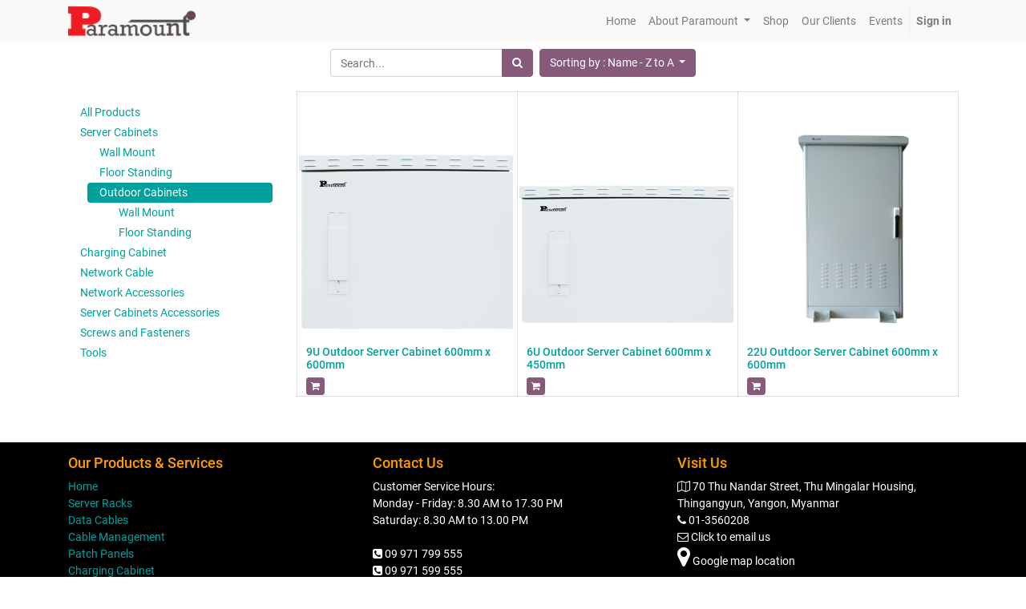

--- FILE ---
content_type: text/html; charset=utf-8
request_url: https://www.paramountmm.net/shop/category/server-cabinets-outdoor-cabinets-14?order=name+desc
body_size: 5887
content:

        
        <!DOCTYPE html>
        <html lang="en-US" data-website-id="6" data-oe-company-name="Nisu Company Limited">
            <head>
                <meta charset="utf-8"/>
                <meta http-equiv="X-UA-Compatible" content="IE=edge,chrome=1"/>
                <meta name="viewport" content="width=device-width, initial-scale=1, user-scalable=no"/>

                <title>Shop | Paramount MM</title>
                <link type="image/x-icon" rel="shortcut icon" href="/web/image/website/6/favicon/"/>

                <script type="text/javascript">
                    var odoo = {
                        csrf_token: "a2a2728a9704fab370e0370f436c21cc291810c0o",
                    };
                </script>

                
            <meta name="generator" content="Odoo"/>

            
            
            
            
            
            
                
                
                
                    
                        <meta property="og:type" content="website"/>
                    
                        <meta property="og:title" content="Outdoor Cabinets | Paramount MM"/>
                    
                        <meta property="og:site_name" content="Nisu Company Limited"/>
                    
                        <meta property="og:url" content="http://www.paramountmm.net/shop/category/server-cabinets-outdoor-cabinets-14?order=name+desc"/>
                    
                        <meta property="og:image" content="http://www.paramountmm.net/web/image/res.company/1/logo"/>
                    
                
                
                
                    
                        <meta name="twitter:card" content="summary_large_image"/>
                    
                        <meta name="twitter:title" content="Outdoor Cabinets | Paramount MM"/>
                    
                        <meta name="twitter:image" content="http://www.paramountmm.net/web/image/res.company/1/logo"/>
                    
                
            

            
            
                
                    <link rel="alternate" hreflang="en" href="http://www.paramountmm.net/shop/category/server-cabinets-outdoor-cabinets-14?order=name+desc"/>
                
            

            <script type="text/javascript">
                odoo.session_info = {
                    is_admin: false,
                    is_system: false,
                    is_frontend: true,
                    translationURL: '/website/translations',
                    is_website_user: true,
                    user_id: 4
                };
                
            </script>

            <link type="text/css" rel="stylesheet" href="/web/content/21510-bb8a25b/6/web.assets_common.0.css"/>
            <link type="text/css" rel="stylesheet" href="/web/content/27965-3cf703a/6/web.assets_frontend.0.css"/>
            <link type="text/css" rel="stylesheet" href="/web/content/27966-3cf703a/6/web.assets_frontend.1.css"/>
            
            
            

            <script type="text/javascript" src="/web/content/21511-bb8a25b/6/web.assets_common.js"></script>
            <script type="text/javascript" src="/web/content/27967-3cf703a/6/web.assets_frontend.js"></script>
            
            
            
        
            </head>
            <body>
                
            
        
            
        
        
            
                
                
            
        
        
    
    

            
            
        
    
            
        <div id="wrapwrap" class="   ">
                <header class=" o_affix_enabled">
                    <nav class="navbar navbar-expand-md navbar-light bg-light">
                        <div class="container">
                            <a href="/" class="navbar-brand logo d-none">
            <span role="img" aria-label="Logo of Nisu Company Limited" title="Nisu Company Limited"><img src="/web/image/res.company/1/logo?unique=309f224" class="img img-fluid"/></span>
        </a>
            <a href="/" class="navbar-brand logo">
                <span role="img" aria-label="Logo of Paramount MM" title="Paramount MM"><img src="/web/image/website/6/logo?unique=88a8b56" class="img img-fluid"/></span>
            </a>
        
    <button type="button" class="navbar-toggler" data-toggle="collapse" data-target="#top_menu_collapse">
                                <span class="navbar-toggler-icon"></span>
                            </button>
                            <div class="collapse navbar-collapse" id="top_menu_collapse">
                                <ul class="nav navbar-nav ml-auto text-right o_menu_loading" id="top_menu">
                                    
        
            
    
    <li class="nav-item">
        <a role="menuitem" href="/" class="nav-link ">
            <span>Home</span>
        </a>
    </li>
    

        
            
    
    
    <li class="nav-item dropdown ">
        <a data-toggle="dropdown" href="#" class="nav-link dropdown-toggle">
            <span>About Paramount</span>
        </a>
        <ul class="dropdown-menu" role="menu">
            
                
    
    <li class="">
        <a role="menuitem" href="/why-buy-from-paramount" class="dropdown-item ">
            <span>Why Choose Paramount</span>
        </a>
    </li>
    

            
                
    
    <li class="">
        <a role="menuitem" href="/quality-assurance" class="dropdown-item ">
            <span>Quality Assurance</span>
        </a>
    </li>
    

            
                
    
    <li class="">
        <a role="menuitem" href="/success-stories" class="dropdown-item ">
            <span>Customer Stories</span>
        </a>
    </li>
    

            
        </ul>
    </li>

        
            
    
    <li class="nav-item">
        <a role="menuitem" href="/shop" class="nav-link ">
            <span>Shop</span>
        </a>
    </li>
    

        
            
    
    <li class="nav-item">
        <a role="menuitem" href="/our-clients" class="nav-link ">
            <span>Our Clients</span>
        </a>
    </li>
    

        
            
    
    <li class="nav-item">
        <a role="menuitem" href="/event" class="nav-link ">
            <span>Events</span>
        </a>
    </li>
    

        
    
            
            <li class="nav-item divider d-none"></li> <li id="my_cart" class="nav-item d-none">
                <a href="/shop/cart" class="nav-link">
                    <i class="fa fa-shopping-cart"></i>
                    My Cart <sup class="my_cart_quantity badge badge-primary" data-order-id=""></sup>
                </a>
            </li>
        
                                    
                                
            <li class="nav-item divider"></li>
            <li class="nav-item">
                <a class="nav-link" href="/web/login">
                    <b>Sign in</b>
                </a>
            </li>
        </ul>
                            </div>
                        </div>
                    </nav>
                </header>
                <main>
                    
            
            <div id="wrap" class="js_sale">
                <div class="oe_structure" id="oe_structure_website_sale_products_1"></div>
                <div class="container py-2 oe_website_sale">
                    <div class="products_pager form-inline justify-content-center">
                        
        <form method="get" action="/shop/category/server-cabinets-outdoor-cabinets-14?category=14&amp;order=name+desc" class="o_website_sale_search">
            
            
    <div class="input-group">
        <input type="text" name="search" class="search-query form-control oe_search_box" placeholder="Search..." value=""/>
        <div class="input-group-append">
            <button type="submit" class="btn btn-secondary oe_search_button" aria-label="Search" title="Search"><i class="fa fa-search"></i></button>
        </div>
    </div>

        </form>
    
                        
        
        <div class="dropdown d-none ml-2">
            
            <a role="button" href="#" class="dropdown-toggle btn btn-secondary" data-toggle="dropdown">
                Public Pricelist One
            </a>
            <div class="dropdown-menu" role="menu">
                
            </div>
        </div>
    
                        
        
    
            
            
            
            
            
            
            <div class="dropdown ml-2 dropdown_sorty_by">
                <a role="button" href="#" class="dropdown-toggle btn btn-secondary" data-toggle="dropdown">
                    
                        <span>Sorting by : Name - Z to A</span>
                    
                </a>
                <div class="dropdown-menu" role="menu">
                    
                        <a role="menuitem" rel="noindex,nofollow" class="dropdown-item" href="/shop?order=list_price+desc&amp;category=14">
                            <span>Catalog price: High to Low</span>
                        </a>
                    
                        <a role="menuitem" rel="noindex,nofollow" class="dropdown-item" href="/shop?order=list_price+asc&amp;category=14">
                            <span>Catalog price: Low to High</span>
                        </a>
                    
                        <a role="menuitem" rel="noindex,nofollow" class="dropdown-item" href="/shop?order=name+asc&amp;category=14">
                            <span>Name - A to Z</span>
                        </a>
                    
                        <a role="menuitem" rel="noindex,nofollow" class="dropdown-item" href="/shop?order=name+desc&amp;category=14">
                            <span>Name - Z to A</span>
                        </a>
                    
                </div>
            </div>
        
                    </div>
                    <div class="row mt-3">
                        <div class="col-lg-3 col-md-4 col-12" id="products_grid_before">
            <ul class="nav nav-pills flex-column mt16">
                <li class="nav-item">
                    <a href="/shop?order=name+desc" class="nav-link o_not_editable">All Products</a>
                </li>
                
                    
        <li class="nav-item">
            <a href="/shop/category/server-cabinets-6?order=name+desc" class="nav-link">
                <span>Server Cabinets</span>
            </a>
            <ul class="nav nav-pills flex-column nav-hierarchy">
                
                    
                        
        <li class="nav-item">
            <a href="/shop/category/server-cabinets-wall-mount-15?order=name+desc" class="nav-link">
                <span>Wall Mount</span>
            </a>
            
        </li>
    
                    
                
                    
                        
        <li class="nav-item">
            <a href="/shop/category/server-cabinets-floor-standing-16?order=name+desc" class="nav-link">
                <span>Floor Standing</span>
            </a>
            
        </li>
    
                    
                
                    
                        
        <li class="nav-item">
            <a href="/shop/category/server-cabinets-outdoor-cabinets-14?order=name+desc" class="nav-link active">
                <span>Outdoor Cabinets</span>
            </a>
            <ul class="nav nav-pills flex-column nav-hierarchy">
                
                    
                        
        <li class="nav-item">
            <a href="/shop/category/server-cabinets-outdoor-cabinets-wall-mount-22?order=name+desc" class="nav-link">
                <span>Wall Mount</span>
            </a>
            
        </li>
    
                    
                
                    
                        
        <li class="nav-item">
            <a href="/shop/category/server-cabinets-outdoor-cabinets-floor-standing-21?order=name+desc" class="nav-link">
                <span>Floor Standing</span>
            </a>
            
        </li>
    
                    
                
            </ul>
        </li>
    
                    
                
            </ul>
        </li>
    
                
                    
        <li class="nav-item">
            <a href="/shop/category/charging-cabinet-7?order=name+desc" class="nav-link">
                <span>Charging Cabinet</span>
            </a>
            
        </li>
    
                
                    
        <li class="nav-item">
            <a href="/shop/category/network-cable-9?order=name+desc" class="nav-link">
                <span>Network Cable</span>
            </a>
            
        </li>
    
                
                    
        <li class="nav-item">
            <a href="/shop/category/network-accessories-10?order=name+desc" class="nav-link">
                <span>Network Accessories</span>
            </a>
            
        </li>
    
                
                    
        <li class="nav-item">
            <a href="/shop/category/server-cabinets-accessories-8?order=name+desc" class="nav-link">
                <span>Server Cabinets Accessories</span>
            </a>
            
        </li>
    
                
                    
        <li class="nav-item">
            <a href="/shop/category/screws-and-fasteners-24?order=name+desc" class="nav-link">
                <span>Screws and Fasteners</span>
            </a>
            
        </li>
    
                
                    
        <li class="nav-item">
            <a href="/shop/category/tools-25?order=name+desc" class="nav-link">
                <span>Tools</span>
            </a>
            
        </li>
    
                
            </ul>
        </div>
                        <div class="col-lg-9 col-md-8" id="products_grid">
                            <table width="100%">
                                <tbody>
                                    <tr>
                                        <td width="33.333333333333336%"></td><td width="33.333333333333336%"></td><td width="33.333333333333336%"></td>
                                    </tr>
                                    <tr>
                                        
                                            
                                                
                                                <td rowspan="2" class="oe_product oe_grid oe-height-4 oe_image_full">
                                                    <div class="oe_product_cart" data-publish="on">
                                                        
                                                        
        

        

        <form action="/shop/cart/update" method="post">
            <input type="hidden" name="csrf_token" value="73868f37a472624ae17029c62f26affd1c6bb98co1768956003"/>
            <div itemscope="itemscope" itemtype="http://schema.org/Product">
                <div class="ribbon-wrapper">
                    <a href="#" role="button" class="ribbon btn btn-danger">Sale</a>
                </div>
                <div class="oe_product_image">
                    <a itemprop="url" href="/shop/product/prn-od-09-6060-a-9u-outdoor-server-cabinet-600mm-x-600mm-1055?category=14&amp;order=name+desc">
                        <span><img src="/web/image/product.template/1055/image?unique=f3c363e" itemprop="image" class="img img-fluid"/></span>
                    </a>
                </div>
                
                <section>
                    <h6>
                        <a itemprop="name" href="/shop/product/prn-od-09-6060-a-9u-outdoor-server-cabinet-600mm-x-600mm-1055?category=14&amp;order=name+desc" content="9U Outdoor Server Cabinet 600mm x 600mm">9U Outdoor Server Cabinet 600mm x 600mm</a>
                        
                    </h6>
                    <div itemprop="offers" itemscope="itemscope" itemtype="http://schema.org/Offer" class="product_price">
                        <b>
                            <del data-oe-type="monetary" data-oe-expression="combination_info['list_price']" style="white-space: nowrap;" class="text-danger mr8 d-none"><span class="oe_currency_value">0.00</span> K</del>
                            
                            
                            <span itemprop="price" style="display:none;">0.0</span>
                            <span itemprop="priceCurrency" style="display:none;">MMK</span>
                        </b>
                    
            
            <input name="product_id" type="hidden" value="1054"/>
            
                <a href="#" role="button" class="btn btn-secondary btn-sm a-submit" aria-label="Shopping cart" title="Shopping cart">
                    <span class="fa fa-shopping-cart"></span>
                </a>
            
        </div>
                </section>
            </div>
        </form>
    
                                                    </div>
                                                </td>
                                            
                                            
                                        
                                            
                                                
                                                <td rowspan="2" class="oe_product oe_grid oe-height-4 oe_image_full">
                                                    <div class="oe_product_cart" data-publish="on">
                                                        
                                                        
        

        

        <form action="/shop/cart/update" method="post">
            <input type="hidden" name="csrf_token" value="73868f37a472624ae17029c62f26affd1c6bb98co1768956003"/>
            <div itemscope="itemscope" itemtype="http://schema.org/Product">
                <div class="ribbon-wrapper">
                    <a href="#" role="button" class="ribbon btn btn-danger">Sale</a>
                </div>
                <div class="oe_product_image">
                    <a itemprop="url" href="/shop/product/prn-od-06-6045-a-6u-outdoor-server-cabinet-600mm-x-450mm-912?category=14&amp;order=name+desc">
                        <span><img src="/web/image/product.template/912/image?unique=f3c363e" itemprop="image" class="img img-fluid"/></span>
                    </a>
                </div>
                
                <section>
                    <h6>
                        <a itemprop="name" href="/shop/product/prn-od-06-6045-a-6u-outdoor-server-cabinet-600mm-x-450mm-912?category=14&amp;order=name+desc" content="6U Outdoor Server Cabinet 600mm x 450mm">6U Outdoor Server Cabinet 600mm x 450mm</a>
                        
                    </h6>
                    <div itemprop="offers" itemscope="itemscope" itemtype="http://schema.org/Offer" class="product_price">
                        <b>
                            <del data-oe-type="monetary" data-oe-expression="combination_info['list_price']" style="white-space: nowrap;" class="text-danger mr8 d-none"><span class="oe_currency_value">0.00</span> K</del>
                            
                            
                            <span itemprop="price" style="display:none;">0.0</span>
                            <span itemprop="priceCurrency" style="display:none;">MMK</span>
                        </b>
                    
            
            <input name="product_id" type="hidden" value="911"/>
            
                <a href="#" role="button" class="btn btn-secondary btn-sm a-submit" aria-label="Shopping cart" title="Shopping cart">
                    <span class="fa fa-shopping-cart"></span>
                </a>
            
        </div>
                </section>
            </div>
        </form>
    
                                                    </div>
                                                </td>
                                            
                                            
                                        
                                            
                                                
                                                <td rowspan="2" class="oe_product oe_grid oe-height-4 ">
                                                    <div class="oe_product_cart" data-publish="on">
                                                        
                                                        
        

        

        <form action="/shop/cart/update" method="post">
            <input type="hidden" name="csrf_token" value="73868f37a472624ae17029c62f26affd1c6bb98co1768956003"/>
            <div itemscope="itemscope" itemtype="http://schema.org/Product">
                <div class="ribbon-wrapper">
                    <a href="#" role="button" class="ribbon btn btn-danger">Sale</a>
                </div>
                <div class="oe_product_image">
                    <a itemprop="url" href="/shop/product/prn-od-22-6060-a-22u-outdoor-server-cabinet-600mm-x-600mm-913?category=14&amp;order=name+desc">
                        <span><img src="/web/image/product.template/913/image?unique=ec977c5" itemprop="image" class="img img-fluid"/></span>
                    </a>
                </div>
                
                <section>
                    <h6>
                        <a itemprop="name" href="/shop/product/prn-od-22-6060-a-22u-outdoor-server-cabinet-600mm-x-600mm-913?category=14&amp;order=name+desc" content="22U Outdoor Server Cabinet 600mm x 600mm">22U Outdoor Server Cabinet 600mm x 600mm</a>
                        
                    </h6>
                    <div itemprop="offers" itemscope="itemscope" itemtype="http://schema.org/Offer" class="product_price">
                        <b>
                            <del data-oe-type="monetary" data-oe-expression="combination_info['list_price']" style="white-space: nowrap;" class="text-danger mr8 d-none"><span class="oe_currency_value">0.00</span> K</del>
                            
                            
                            <span itemprop="price" style="display:none;">0.0</span>
                            <span itemprop="priceCurrency" style="display:none;">MMK</span>
                        </b>
                    
            
            <input name="product_id" type="hidden" value="912"/>
            
                <a href="#" role="button" class="btn btn-secondary btn-sm a-submit" aria-label="Shopping cart" title="Shopping cart">
                    <span class="fa fa-shopping-cart"></span>
                </a>
            
        </div>
                </section>
            </div>
        </form>
    
                                                    </div>
                                                </td>
                                            
                                            
                                        
                                    </tr><tr>
                                        
                                    </tr>
                                </tbody>
                            </table>
                            
                        </div>
                    </div>
                    <div class="products_pager form-inline justify-content-center mt-3">
                        
        
    
                    </div>
                </div>
                <div class="oe_structure mb32" id="oe_structure_website_sale_products_2"></div>
            </div>
        
                </main>
                <footer class="bg-light o_footer">
                    <div id="footer" class="oe_structure oe_structure_solo">
      <section class="s_text_block pt16 pb8 bg-black oe_custom_bg">
        <div class="container">
          <div class="row">
            <div class="col-lg-4">
              <h5>
                <font style="color: rgb(255, 156, 0);">Our Products &amp; Services</font>
              </h5>
              <ul class="list-unstyled">
                <li>
                  <a href="/" data-original-title="" title="" aria-describedby="tooltip584827">Home</a>
                  <br/>
                </li>
                <li>
                  <a href="/shop/category/server-cabinets-6" data-original-title="" title="" aria-describedby="tooltip355673">Server Racks</a>
                </li>
                <li>
                  <a href="/shop/category/network-cable-9" data-original-title="" title="" aria-describedby="tooltip679889">Data Cables</a>
                </li>
                <li>
                  <a href="/shop/category/server-cabinets-accessories-8">Cable Management</a>
                </li>
                <li>
                  <a href="/shop/product/prn-pp-us-24-a-24-port-patch-pannel-516?category=8">Patch Panels</a>
                </li>
                <li>
                  <a href="/shop/category/charging-cabinet-7" data-original-title="" title="" aria-describedby="tooltip33093">Charging Cabinet</a>
                </li>
              </ul>
            </div>
            <div class="col-lg-4">
              <h5>
                <font style="color: rgb(255, 156, 0);">Contact Us</font>
              </h5>
              <ul class="list-unstyled">
                <li>Customer Service Hours:</li>
                <li>Monday - Friday: 8.30 AM to 17.30 PM</li>
                <li>Saturday: 8.30 AM to 13.00 PM</li>
                <li>
                  <br/>
                  <span class="fa fa-phone-square" style="" data-original-title="" title="" aria-describedby="tooltip647776"></span>
                  <tcxspan tcxhref="09971799555" title="Call  09 971 799 555 via 3CX"> 09 971 799 555</tcxspan>
                </li>
                <li>
                  <span class="fa fa-phone-square" style=""></span>
                  <tcxspan tcxhref="09971599555" title="Call  09 971 599 555 via 3CX"> 09 971 599 555</tcxspan>
                </li>
                <li>
                  <br/>
                </li>
              </ul>
            </div>
            <div class="col-lg-4" id="connect">
              <h5>
                <font style="color: rgb(255, 156, 0);">Visit Us&nbsp;</font>
              </h5>
              <ul class="list-unstyled">
                <li><span class="fa fa-map-o" style=""></span><span style="font-weight: bolder;">&nbsp;</span>70 Thu Nandar Street, Thu Mingalar Housing, Thingangyun, Yangon, Myanmar</li>
                <li>
                  <span class="fa fa-phone" style=""></span>
                  <tcxspan tcxhref="018560208" title="Call  01 - 8560 208 via 3CX"> 01-3560208</tcxspan>
                </li>
                <li><span class="fa fa-envelope-o" style=""></span>&nbsp;<a href="/contact-us"><font style="color: rgb(255, 255, 255);">Click to email us</font></a></li>
                <li><span class="fa fa-map-marker fa-2x" style="" data-original-title="" title="" aria-describedby="tooltip305306"></span>&nbsp;<a href="https://goo.gl/maps/Bnep6KLtzmpQ277i9"><font style="color: rgb(255, 255, 255);">Google map location</font></a></li>
              </ul>
              <p> </p>
            </div>
            <div class="col-lg-2" id="connect">
              <ul class="list-unstyled">
                <li>
                  <img class="img-fluid o_we_custom_image" src="/web/image/6094/nisu-iso-dakks.jpg" data-original-title="" title="" aria-describedby="tooltip856794" style="transform: translateX(15.6%) translateY(30.4%) scaleX(1.31) scaleY(1.52);"/>
                  <br/>
                </li>
              </ul>
              <p> </p>
            </div>
            <div class="col-lg-4 offset-lg-1" id="connect">
              <h5>
                <font style="color: rgb(255, 156, 0);">Quality Assurance</font>
              </h5>
              <ul class="list-unstyled">
                <li>Paramount MM has passed and complied with ISO 9001:2015 (Quality Management System) procedures.</li>
              </ul>
              <p>When buying from Paramount, you can be assured of the product quality and service quality of our people. Check our <a href="/quality-assurance"><font style="color: rgb(255, 255, 255);">Quality and Warranty statement here</font></a>.</p>
              <p> </p>
            </div>
            <div class="col-lg-4 offset-lg-1" id="connect">
              <h5>
                <font style="color: rgb(255, 156, 0);">Follow Us</font>
              </h5>
              <ul class="list-unstyled">
                <li><a href="https://www.facebook.com/ParamountMM"><span class="fa fa-3x fa-facebook-official" style="color: rgb(232, 17, 31);" data-original-title="" title="" aria-describedby="tooltip695650"></span></a>&nbsp;&nbsp;<a href="https://www.youtube.com/channel/UCHlj64V62zgp8FHKOwv5D-g"><span class="fa fa-3x fa-youtube-square" style="color: rgb(232, 17, 31);" data-original-title="" title="" aria-describedby="tooltip85145"></span></a></li>
              </ul>
              <p> </p>
            </div>
          </div>
        </div>
      </section>
    </div>
  
    <div class="o_footer_copyright">
      <div class="container">
        <div class="row">
          <div class="col-lg-6 text-muted text-center text-md-left">
            <span>Copyright © Paramount MM, a subsidiary of</span>
            <span itemprop="name">Nisu Company Limited</span>
            
    

          </div>
          <div class="col-lg-6 text-right o_not_editable">
            
    <div class="o_brand_promotion">
            Powered by <a target="_blank" class="badge badge-danger" href="http://www.odoo.com/page/website-builder?utm_source=db&amp;utm_medium=website">Odoo</a>.
            Try the <a target="_blank" href="http://www.odoo.com/page/website-builder?utm_source=db&amp;utm_medium=website">open source website builder</a>.
        </div>
    
          </div>
        </div>
      </div>
    </div>
  </footer>
            </div>
        
    
        
            </body>
        </html>
    
    
    